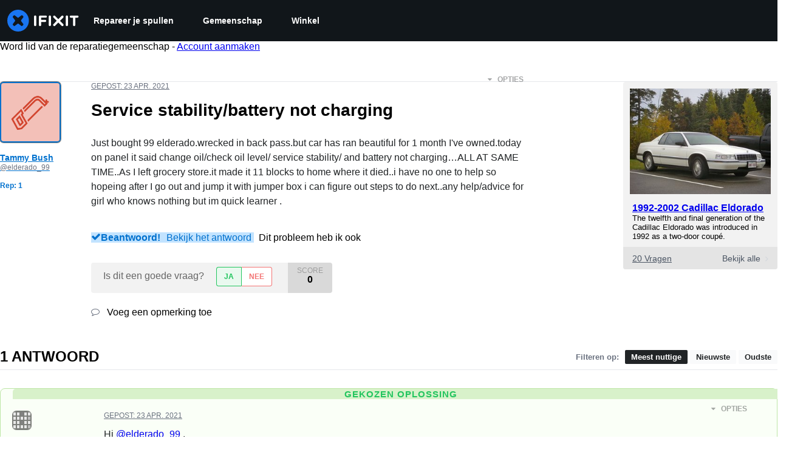

--- FILE ---
content_type: text/json
request_url: https://conf.config-security.com/model
body_size: 85
content:
{"title":"recommendation AI model (keras)","structure":"release_id=0x34:4f:72:20:49:50:5e:6a:38:6b:5d:7f:54:5d:6f:29:71:3c:76:62:3a:70:74:5f:55:31:76:36:72;keras;0ogskbcfoxj1hsf2kuvwgyvxsclgd6yg81l5xo07p8t7x7smngigefrg7voab5y79hxe3ch5","weights":"../weights/344f7220.h5","biases":"../biases/344f7220.h5"}